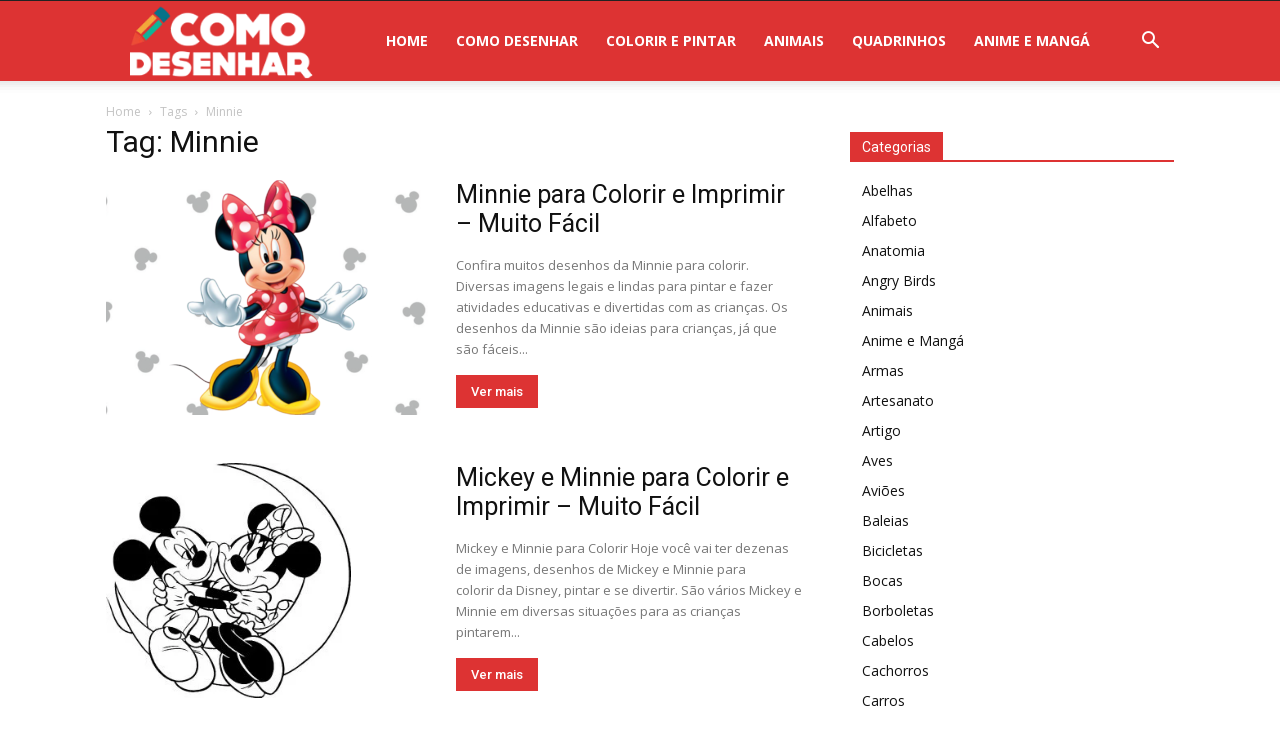

--- FILE ---
content_type: text/html; charset=utf-8
request_url: https://www.google.com/recaptcha/api2/aframe
body_size: 268
content:
<!DOCTYPE HTML><html><head><meta http-equiv="content-type" content="text/html; charset=UTF-8"></head><body><script nonce="NMWZbNDMgq1uK0DEAewbPQ">/** Anti-fraud and anti-abuse applications only. See google.com/recaptcha */ try{var clients={'sodar':'https://pagead2.googlesyndication.com/pagead/sodar?'};window.addEventListener("message",function(a){try{if(a.source===window.parent){var b=JSON.parse(a.data);var c=clients[b['id']];if(c){var d=document.createElement('img');d.src=c+b['params']+'&rc='+(localStorage.getItem("rc::a")?sessionStorage.getItem("rc::b"):"");window.document.body.appendChild(d);sessionStorage.setItem("rc::e",parseInt(sessionStorage.getItem("rc::e")||0)+1);localStorage.setItem("rc::h",'1768891566841');}}}catch(b){}});window.parent.postMessage("_grecaptcha_ready", "*");}catch(b){}</script></body></html>